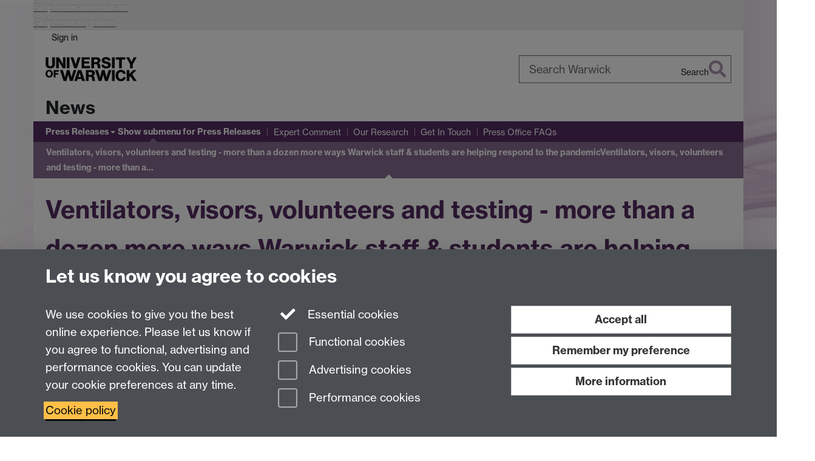

--- FILE ---
content_type: text/html;charset=UTF-8
request_url: https://warwick.ac.uk/news/pressreleases/ventilators_visors_volunteers/
body_size: 16754
content:

<!doctype html>
<html lang="en-GB" class="no-js">
    <head>
        <base href="https://warwick.ac.uk/news/pressreleases/ventilators_visors_volunteers/">

        <meta charset="utf-8">
<meta http-equiv="X-UA-Compatible" content="IE=edge">
<meta name="viewport" content="width=device-width, initial-scale=1">

<title>Ventilators, visors, volunteers and testing - more than a dozen more ways Warwick staff &amp; students are helping respond to the pandemic
</title>

<meta name="description" content="">
<meta name="keywords" content="">









    


    


    


<script>
  var dataLayer = [];
  var gtmData = {};

  
  gtmData.analyticsPageUrl = '\/news\/pressreleases\/ventilators_visors_volunteers';
  gtmData.userAudience = 'NotLoggedIn';
  gtmData.userDepartment = 'Unknown';

  dataLayer.push(gtmData);
</script>


    <script>(function(w,d,s,l,i){w[l]=w[l]||[];w[l].push({'gtm.start':
      new Date().getTime(),event:'gtm.js'});var f=d.getElementsByTagName(s)[0],
      j=d.createElement(s),dl=l!='dataLayer'?'&l='+l:'';j.async=true;j.src=
      'https://www.googletagmanager.com/gtm.js?id='+i+dl;f.parentNode.insertBefore(j,f);
    })(window,document, 'script','dataLayer', 'GTM-55N43RF');</script>








<link rel="search" type="application/opensearchdescription+xml" title="Warwick Search" href="//search.warwick.ac.uk/static/search/osd.xml">



<!-- Google canonical URL - the main URL for this page -->

    
    
        <link rel="canonical" href="https://warwick.ac.uk/news/pressreleases/ventilators_visors_volunteers/">
    














<link rel="icon" type="image/svg+xml" href="https://d36jn9qou1tztq.cloudfront.net/static_war/render/id7/images/crest-dynamic.svg.481631441674">
<link rel="icon" type="image/png" href="https://d36jn9qou1tztq.cloudfront.net/static_war/render/id7/images/favicon-32x32.png.316569982511" sizes="32x32">
<link rel="apple-touch-icon" sizes="180x180" href="https://d36jn9qou1tztq.cloudfront.net/static_war/render/id7/images/apple-touch-icon-180x180.png.165120660824">
<link rel="manifest" href="https://d36jn9qou1tztq.cloudfront.net/static_war/manifest.json.145907410054" />



<meta name="theme-color" content="#552D62">




    
        <link rel="stylesheet" href="https://use.typekit.net/iog2qgq.css" crossorigin="anonymous">

        
        
        
        <link rel="stylesheet" href="https://d36jn9qou1tztq.cloudfront.net/static_war/render/id7/css/pack7-2025.css.320499177456" type="text/css">
        
        
    
    


<!-- Pre-load the statuspage CSS, then after the page finishes loading, parse it -->
<link rel="preload" href="https://d36jn9qou1tztq.cloudfront.net/static_war/render/statuspage-widget/main.css.246290990343" as="style" onload="this.onload=null;this.rel='stylesheet'">



    
    
    
        <link rel="shortcut icon" type="image/x-icon" href="https://d36jn9qou1tztq.cloudfront.net/static_war/render/id7/images/favicon.ico.425836117052">
        <link rel="shortcut icon" type="image/x-icon" href="https://d36jn9qou1tztq.cloudfront.net/static_war/render/id7/images/favicon.ico.425836117052" media="(prefers-color-scheme: light)">
        <link rel="shortcut icon" type="image/x-icon" href="https://d36jn9qou1tztq.cloudfront.net/static_war/render/id7/images/favicon-dark-mode.ico.326472871356" media="(prefers-color-scheme: dark)">
    





    <link rel="stylesheet" href="https://d36jn9qou1tztq.cloudfront.net/static_site/news/site.css.145594055184" type="text/css">





    <script type="text/javascript" src="https://d36jn9qou1tztq.cloudfront.net/static_war/render/id7/js/id7-bundle-render.js.119108591996"></script>

    <script type="module" src="https://d36jn9qou1tztq.cloudfront.net/static_war/sitebuilder.js.951999565082"></script>





    <script type="text/javascript" src="https://d36jn9qou1tztq.cloudfront.net/static_site/news/site.js.985882351794"></script>





<script type="text/javascript">
    SitebuilderInfo.url = '/news/pressreleases/ventilators_visors_volunteers';
    SitebuilderInfo.lastUpdated = 1768813238682;
    SitebuilderInfo.lastContentUpdated = 1585904853144;
    SitebuilderInfo.buildTimestamp = '1768828836082';
</script>



<script src="https://d36jn9qou1tztq.cloudfront.net/static_war/render/scripts/global-permission.js.327690442748"></script>




<!-- main parsed links -->



    


<link rel="alternate"
      type="application/rss+xml"
      title="Changes in /news/ (RSS 2.0)"
      href="https://warwick.ac.uk/sitebuilder2/api/rss/siteChanges.rss?page=/news">

<!-- main parsed styles -->


<!-- rhs parsed styles -->

    


<!-- main parsed scripts -->


<!-- rhs parsed scripts -->

    



    

    
        
            
            
            
            
        
    


    </head>

    
    
    
    
        
    

    
    

    <body class="in-news in-pressreleases in-ventilators_visors_volunteers id7-point-1">
        


  
  
  



  <noscript><iframe src="https://www.googletagmanager.com/ns.html?id=GTM-55N43RF&advertisingPermission=&functionalPermission=&performancePermission="
                    height="0" width="0" style="display:none;visibility:hidden"></iframe></noscript>






        <div class="id7-left-border"></div>
        <div class="id7-fixed-width-container">
            <a class="sr-only sr-only-focusable" href="#main">Skip to main content</a>
            <a class="sr-only sr-only-focusable" href="#primary-nav" accesskey="N">Skip to navigation</a>

            <header class="id7-page-header">
                <div class="id7-utility-masthead">
    <nav class="id7-utility-bar" aria-label="Utility bar">
    <ul>
        

            

            
                
            

            
                
                    
                    
                        
                    
                
            

        

        
            
            
                
                
                
                    
                    
                        
<li id="sign-in-link"><a  href="https://websignon.warwick.ac.uk/origin/slogin?shire=https%3A%2F%2Fwarwick.ac.uk%2Fsitebuilder2%2Fshire-read&amp;providerId=urn%3Awarwick.ac.uk%3Asitebuilder2%3Aread%3Aservice&amp;target=https%3A%2F%2Fwarwick.ac.uk%2Fnews%2Fpressreleases%2Fventilators_visors_volunteers%2F" rel="nofollow" class="ut" 
>Sign in</a> </li>

                    
                
            
            
        
    </ul>
</nav>

    <div class="id7-masthead">
    <div class="id7-masthead-contents">
        <div class="clearfix">
            <div class="id7-logo-column">
                
                    <div class="id7-logo-row">
                        <div class="id7-logo">
                            <a href="https://warwick.ac.uk/" title="University of Warwick homepage">
                                
                                
                                <img src="https://d36jn9qou1tztq.cloudfront.net/static_war/render/id7/images/wordmark.svg.136055278947" alt="University of Warwick homepage">
                                
                                
                                
                            </a>
                        </div>

                        
                            
                            
                            
                            
                            
                            
                                <nav class="id7-site-links"  aria-label="Site links">
                                    <ul>
                                        <li><a href="https://warwick.ac.uk/study">Study</a></li>
                                        <li><a href="https://warwick.ac.uk/research">Research</a></li>
                                        <li><a href="https://warwick.ac.uk/business">Business</a></li>
                                        <li><a href="https://warwick.ac.uk/alumni">Alumni</a></li>
                                        <li><a href="https://warwick.ac.uk/news">News</a></li>
                                        <li><a href="https://warwick.ac.uk/engagement">Engagement</a></li>
                                        
                                    </ul>
                                </nav>
                            
                        
                    </div>
                
            </div>
            <div class="id7-search-column">
                
                    <div class="id7-search">
                        
                            
                                <form action="//search.warwick.ac.uk/website" role="search">
                                    <input type="hidden" name="source" value="https://warwick.ac.uk/news/pressreleases/ventilators_visors_volunteers/">
                                    <div class="form-group">
                                        <div class="id7-search-box-container floating-label">
                                            <input type="search" class="form-control input-lg" id="id7-search-box" name="q" placeholder="Search Warwick" data-suggest="go" aria-label="Search Warwick">
                                            <label for="id7-search-box">Search Warwick</label>
                                            <button type="submit" class="search-button"><span class="sr-only">Search</span><i class="fas fa-search fa-2x" aria-hidden="true"></i></button>
                                        </div>
                                    </div>
                                </form>
                            
                            
                        
                    </div>
                
            </div>
        </div>

        
            <div class="id7-header-text clearfix">
                <h2 class="h1">
                    

                    
                    

                    <span class="id7-current-site-link" data-short-title="News">
                        <a accesskey="1" title="News home page [1]" href="https://warwick.ac.uk/news/">News</a>
                    </span>
                </h2>
            </div>
        
    </div>
</div>

</div>

                
                    <div class="id7-navigation" id="primary-nav">
                        <nav class="navbar navbar-primary hidden-xs" role="navigation" aria-label="Primary navigation"> <ul class="nav navbar-nav"><li class="next-secondary active first dropdown recently-updated" data-lastmodified="1768917191720"> <a href="https://warwick.ac.uk/news/pressreleases/" data-page-url="/news/pressreleases/">Press Releases</a> <ul class="dropdown-menu" role="menu"><li class="recently-updated" data-lastmodified="1768813238682"> <a href="https://warwick.ac.uk/news/pressreleases/ventilators_visors_volunteers/" data-page-url="/news/pressreleases/ventilators_visors_volunteers/">Ventilators, visors, volunteers and testing - more than a dozen more ways Warwick staff &amp; students are helping respond to the pandemic</a> </li></ul> </li><li class="second" data-lastmodified="1766162097446"> <a href="https://warwick.ac.uk/news/expertcomment/" data-page-url="/news/expertcomment/">Expert Comment</a></li><li data-lastmodified="1761152115472"> <a href="https://warwick.ac.uk/news/team/" data-page-url="/news/team/">Get In Touch</a></li><li data-lastmodified="1761152115472"> <a href="https://warwick.ac.uk/news/faqs/" data-page-url="/news/faqs/">Press Office FAQs</a></li></ul></nav><nav class="navbar navbar-secondary" role="navigation" aria-label="Secondary navigation"> <ul class="nav navbar-nav"><li class="nav-breadcrumb first recently-updated" data-lastmodified="1768917191720"> <a href="https://warwick.ac.uk/news/pressreleases/" data-page-url="/news/pressreleases/">Press Releases</a></li><li class="active nav-breadcrumb second last recently-updated" data-lastmodified="1768813238682"> <a tabindex="0" data-page-url="/news/pressreleases/ventilators_visors_volunteers/">Ventilators, visors, volunteers and testing - more than a dozen more ways Warwick staff &amp; students are helping respond to the pandemic</a></li></ul></nav>
                    </div>
                
            </header>

            
            <main id="main" class="id7-main-content-area">
                <header>
                    <div class="id7-horizontal-divider">
                        <svg xmlns="http://www.w3.org/2000/svg" x="0" y="0" version="1.1" width="1130" height="41" viewBox="0, 0, 1130, 41">
                            <path d="m 0,0.5 1030.48, 0 22.8,40 16.96,-31.4 16.96,31.4 22.8,-40 20,0" class="divider" stroke="#383838" fill="none" />
                        </svg>
                    </div>

                    
                    <div class="id7-page-title
                        
                        
                        ">
                        <h1>
                            
                            
                                Ventilators, visors, volunteers and testing - more than a dozen more ways Warwick staff &amp; students are helping respond to the pandemic

                            
                        </h1>
                    </div>
                </header>

                

                
                <div class="id7-main-content">
                    

                    <div class="layout layout-75-25">
                        <div class="column-1"><div class="column-1-content">
                            
                                
                                    

<div class="boxstyle_ box1"> 
  <h2><strong>Thirteen ways our community is helping others</strong>  </h2>

  <blockquote> 
    <p>“Last week I was able to tell you about five ways our staff and students are actively assisting in the response to the pandemic. I promised to come back to you soon to tell you about even more about the work of many more of our dedicated staff and students I these challenging times and today I am keeping that promise.</p>

    <p>Here are over twice as many more ways in which our students and staff are helping from ventilators, visors, and volunteering to helping produce more COVID-19 testing ,and providing online computing experiments for primary school children now learning at home.</p>

    <p>In many cases we can’t name the individuals as we want to leave them in peace to get on with their work but where we can they are named below.</p>

    <p>Once again I want to give my personal thanks to each and every one of them &ndash; they are all inspiring people that are helping us all in these difficult times.”</p>

    <p>Professor Stuart Croft<strong><br />
      </strong>Vice-Chancellor of the University of Warwick</p>

  </blockquote>
  <ol>
    <li><a href="#one">WMG researchers are helping a consortium of scientists and companies to develop an alternative model of ventilator</a>    </li>
    <li><a href="#two">Warwick Medical School researchers are making more reagents for COVID-19 testing</a>    </li>
    <li><a href="#three">Engineers are 3D printing hundreds of PPE face shields for use in the NHS</a>    </li>
    <li><a href="#four">WMG researchers are creating fun computer experiments for children stuck at home</a>    </li>
    <li><a href="#five">Medical students are volunteering in local hospitals</a>    </li>
    <li><a href="#six">Engineering researchers are helping the World Health Organisation to safely manufacture PPE and medical devices to combat COVID-19</a>    </li>
    <li><a href="#seven">Warwick Conferences are welcoming NHS staff</a>    </li>
    <li><a href="#eight">Warwick Conferences are donating food and toiletries</a>    </li>
    <li><a href="#nine">Physics researcher is showing everyone how to make full face visors out of plastic drinks bottles</a>    </li>
    <li><a href="#ten">Our labs are giving our Personal Protective Equipment (PPE) to Warwickshire NHS</a>    </li>
    <li><a href="#eleven">Our Security team is offering free tea and coffee to any emergency services passing by</a>    </li>
    <li><a href="#twelve">Warwick Sport are providing live streamed virtual fitness classes</a>    </li>
    <li><a href="#thirteen">Our staff and students are volunteering across the country</a>    </li>
  </ol>

</div>

<hr />
<h3><b><a id="one"></a>1) WMG researchers are helping a consortium of scientists and companies to develop an alternative model of ventilator</b></h3>

<div class="row"> 
  <div class="col-sm-6"> 
    <p>WMG at the University of Warwick is helping a body of British citizen scientists, medical clinicians, academics, manufacturers and engineers who have developed an alternative model of ventilator to support the Government’s drive to equip the NHS (<em>pictured right</em>).</p>

    <p>The new model, the exovent, is a cutting-edge reinvention of the archetypal iron lung which saved the lives of countless polio victims during the last century.</p>

    <h4>University and industry working together</h4>

  </div>

  <div class="col-sm-6"><a href="https://warwick.ac.uk/services/communications/medialibrary/images/march2020/1._credit_john_hunter_steer_energy.jpg" target="_blank" rel="noopener" title="exovent - picture credit - John Hunter - Steer Energy"><img src="/services/communications/medialibrary/images/march2020/1._credit_john_hunter_steer_energy.jpg?maxWidth=350" alt="exovent Picture credit John Hunter - Steer Energy" style="margin-right: 10px; margin-left: 10px;" border="0" align="left" /></a>  </div>

</div>

<div class="row"> 
  <div class="col-sm-6"> 
    <p>Marshall Aerospace &amp; Defence Group, the UK’s leading privately owned Aerospace and Defence business, is exploring the technical aspects of the scheme ahead of rapid production and roll-out of the Negative Pressure Ventilator (NPV).</p>

    <p>The exovent concept is also supported by WMG at the University of Warwick and representatives from Imperial NHS Trust and The Royal National Throat Nose and Ear hospital. Two leading intensive care units have agreed to trial the prototype ventilator support devices.</p>

  </div>

  <div class="col-sm-6"> 
    <p><a href="https://warwick.ac.uk/services/communications/medialibrary/images/march2020/2._credit_john_hunter_steer_energy.jpg" title="exovent - picture credit John Hunter - Steer Energy" target="_blank" rel="noopener"><img src="/services/communications/medialibrary/images/march2020/2._credit_john_hunter_steer_energy.jpg?maxWidth=350" alt="exovent  - picture credit John Hunter Steer Energy" style="margin-top: 10px; margin-left: 10px;" border="0" align="left" /><i class='new-window-link' title='Link opens in a new window'></i></a>    </p>

  </div>

</div>

<h4>A non-invasive solution</h4>

<p>exovent is non-invasive, which means that patients do not need to have their windpipes intubated, so they don’t need to be sedated or paralysed. Instead, they can remain conscious, take medication and nutrition by mouth, and talk to loved ones on the phone. It can be used on a normal ward, keeping patients out of intensive care</p>

<p>Margot James, Executive Chair of WMG at the University of Warwick commented:</p>

<blockquote> 
  <p>“We are delighted to be working with exovent to help scale up their non-invasive ventilator from prototype to volume manufacturing. Our engineers and researchers are collaborating with the exovent team on the design, engineering, component sourcing and assembly of the ventilator. I am extremely proud of the unstinting and dedicated efforts of our research team, led by Archie MacPherson at WMG, and glad that we are able to apply our expertise to this important project.”</p>

</blockquote>
<hr />
<h3><b><a id="two"></a>2) Warwick Medical School researchers are making more reagents for COVID-19 testing</b></h3>

<p>Two Warwick Medical School researchers are using supplies from a campus laboratory to make more of the reagents required for Covid-19 testing which have facing been facing some supply challenges.</p>

<p>They will supply those reagents to UHCW’s Coventry Hospital site for testing on patients.</p>

<hr />
<h3><strong><a id="three"></a>3) Engineers are 3D printing hundreds of PPE face shields for use in the NHS</strong></h3>

<div class="row"> 
  <div class="col-sm-6"> 
    <p>Dr Simon Leigh from the University of Warwick’s School of Engineering is working with Warwick PhD researcher Elizabeth Bishop to 3D print hundreds of PPE face shields for the NHS using the 3D printing facilities in the University’s Engineering laboratories.</p>

    <p>They are mostly using a new face shield design by devised by Elizabeth that can be printed in just 6 minutes using the technique she has devised in her own PhD research.</p>

    <p>Most other 3D printable shield designs take an hour or more to 3D print.</p>

    <p>Simon, Elizabeth and other members of their team are also looking at using <a href="http://www.warwick.ac.uk/buildspace">3D printers</a> that can make these even faster that was actually developed by a group of 4th year Warwick Engineering students.</p>

  </div>

  <div class="col-sm-6"><a href="https://warwick.ac.uk/services/communications/medialibrary/images/march2020/img_20200401_170956314.jpg" title="University of Warwick PhD Engineering student Elizabeth Bishop wearing one of her 3D printed face shields" target="_blank" rel="noopener"><img src="/services/communications/medialibrary/images/march2020/img_20200401_170956314.jpg?maxWidth=350" alt="University of Warwick PhD  Engineering student Elizabeth Bishop wearing one of her 3D printed face shields" style="margin-right: 10px; margin-left: 10px;" border="0" align="left" /><i class='new-window-link' title='Link opens in a new window'></i></a>  </div>

</div>

<div class="row"> 
  <div class="col-sm-4"><a href="https://warwick.ac.uk/services/communications/medialibrary/images/march2020/image_from_ios.jpg" title="The 3D printed visors being produced in the engineering labs at University of Warwick" target="_blank" rel="noopener"><img src="/services/communications/medialibrary/images/march2020/image_from_ios.jpg?maxWidth=350" alt="The 3D printed visors being produced in the engineering labs at University of Warwick" style="margin-right: 10px; margin-left: 10px;" border="0" align="left" /><i class='new-window-link' title='Link opens in a new window'></i></a>  </div>

  <div class="col-sm-4"><a href="https://warwick.ac.uk/services/communications/medialibrary/images/march2020/img_20200401_183706136.jpg" title="The 3D printed face shields being made in the engineering labs at the University of Warwick" target="_blank" rel="noopener"><img src="/services/communications/medialibrary/images/march2020/img_20200401_183706136.jpg?maxWidth=350" alt="The 3D printed face shields being made in the engineering labs at the University of Warwick ck" style="margin-right: 10px; margin-left: 10px;" border="0" align="left" /><i class='new-window-link' title='Link opens in a new window'></i></a>  </div>

  <div class="col-sm-4"><a href="https://warwick.ac.uk/services/communications/medialibrary/images/march2020/img_20200401_160710657.jpg" title="The 3D printed visors being made in the Engineering labs at the University of Warwick" target="_blank" rel="noopener"><img src="/services/communications/medialibrary/images/march2020/img_20200401_160710657.jpg?maxWidth=350" alt="The 3D printed visors being made in the Engineering labs at the University of Warwick" style="margin-right: 10px; margin-left: 10px;" border="0" /><i class='new-window-link' title='Link opens in a new window'></i></a>  </div>

</div>

<hr />
<h3><b><a id="four"></a>4) WMG researchers are creating fun computer experiments for children stuck at home</b></h3>

<p>Now that schools across the UK are closed to many pupils due to COVID-19, the challenge is on for parents to keep their children educated. Or failing that &ndash; just keep them occupied.The outreach team from WMG at the University of Warwick, want to encourage children and their parents and carers to use this time to explore some of the fun, creative <a href="http://www.warwick.ac.uk/wmgoutreach/resources">STEM learning opportunities</a> which are available online. With support from the HVM Catapult, the outreach team at WMG has produced a number of online activities for children of all ages to get involved and learn something new.</p>

<p><a href="https://warwick.ac.uk/newsandevents/knowledgecentre/science/engineering/stem_homelearning/turtlestich_large.jpg"><img src="https://warwick.ac.uk/newsandevents/knowledgecentre/science/engineering/stem_homelearning/turtlestich_large.jpg" alt="The first resource suggested by WMG outreach team is Turtlestitch, which is great for children in school years 5 to 9. Turtlestitch is a free website on which users can write a program to control a digital embroidery machine." style="margin: 10px auto; display: block;" border="0" /></a></p>

<p>Dr Phil Jemmett, a Project Officer from WMG,at University of Warwick comments:</p>

<blockquote> 
  <p>“Every product in your house has been made by engineers and shaped by scientists. We want to tell the story behind those items and show you experiments that you can do with everyday stuff. Now that we are all staying in our homes, we just have to find a way to do STEM with what we’ve got!”</p>

</blockquote>
<p><strong><a href="https://warwick.ac.uk/newsandevents/knowledgecentre/science/engineering/stem_homelearning/">Explore the resources now</a></strong></p>

<hr />
<h3><strong><a id="five"></a>5) Medical students are volunteering in local hospitals</strong></h3>

<p class="wordsection1">The 120 final year students from Warwick Medical School at The University of Warwick will initially be employed by the NHS locally supporting health services across Coventry and Warwickshire to help deliver vital support to existing medical and other clinical staff to help in the response to Coronavirus COVID-19.</p>

<p>The students, who have volunteered to work in local health services, will be undertaking duties such as clerking patients, administrative tasks to support clinical teams and operating a doctor ‘buddy’ system.</p>

<p>Sixty students will be working at University Hospitals Coventry and Warwickshire and 30 each at Warwick Hospital and George Eliot Hospital in Nuneaton.</p>

<p><a href="https://warwick.ac.uk/newsandevents/pressreleases/medical_students_volunteer">Find out more about their volunteering efforts</a></p>

<hr />
<h3><b><a id="six"></a>6) Engineering researchers are helping the World Health Organisation to safely manufacture PPE and medical devices to combat COVID-19</b></h3>

<div class="row"> 
  <div class="col-sm-6"> 
    <p>Dr Leandro Pecchia is a Reader in Engineering, in the University of Warwick’s School of Engineering.</p>

    <p>He is helping the World Health Organisation as they set minimum requirements for essential medical devices used to diagnose and treat COVID patients, and also the Personal Protective Equipment (PPE) employed to protect NHS nurses and doctors.</p>

    <p>With Davide Piaggio, a PhD research student in his lab, he is also supporting manufacturers in UK and in Italy, where four companies have already converted their productions to start manufacturing PPE (including masks, face shields) and medical devices (ventilators, monitors).</p>

    <p>In particular Dr Pecchia team is offering support and guidance concerning the quality testing and navigating the regulatory framework, which in this crisis is even more challenging.</p>

<a href="https://warwick.ac.uk/fac/sci/eng/people/profile/?tag=lp">Dr Leandro Pecchia</a> is Secretary General of the global scientific society for biomedical engineering and medical physics (IUPESM).</div>

  <div class="col-sm-6"> 
    <p><a href="https://warwick.ac.uk/services/communications/medialibrary/images/march2020/dr_leandro_pecchia_4.jpg" title="Dr Leandro Pecchia Reader in Engineering -University of Warwick School of Engineering" target="_blank" rel="noopener"><img src="/services/communications/medialibrary/images/march2020/dr_leandro_pecchia_4.jpg?maxWidth=350" alt="Dr Leandro Pecchia, a Reader in Engineering, -University of Warwick School of Engineering" style="margin-right: 10px; margin-left: 10px;" border="0" align="left" /><i class='new-window-link' title='Link opens in a new window'></i></a>    </p>

    <hr /> 
    <p><a href="https://warwick.ac.uk/services/communications/medialibrary/images/march2020/dr_leandro_pecchia_5.jpg" title="Dr Leandro Pecchia  Reader in Engineering University of Warwick School of Engineering" target="_blank" rel="noopener"><img src="/services/communications/medialibrary/images/march2020/dr_leandro_pecchia_5.jpg?maxWidth=350" alt="Dr Leandro Pecchia Reader in Engineering University of Warwick School of Engineering" style="margin-right: 10px; margin-left: 10px;" border="0" /><i class='new-window-link' title='Link opens in a new window'></i></a>    </p>

  </div>

</div>

<hr />
<h3><strong><a id="seven"></a>7) Warwick Conferences are welcoming NHS staff</strong></h3>

<p>Warwick Conferences, who are part of the University of Warwick, are accommodating NHS staff, and Warwick Medical students helping in local hospitals, supplying them with bed and breakfast in their conference bedrooms to help them stay working at the</p>

<p>frontline in the fight against the pandemic.</p>

<h3><a href="https://warwick.ac.uk/services/communications/medialibrary/images/march2020/warwick_conferences_-_covid2.jpg"><img src="/services/communications/medialibrary/images/march2020/warwick_conferences_-_covid2.jpg?maxWidth=200" alt=" Warwick Conferences are donating food and toiletries" style="margin: 10px;" border="0" align="right" /></a></h3>

<hr />
<h3><b><a id="eight"></a>8) </b><b>Warwick Conferences are donating food and toiletries</b></h3>

<p>Warwick Conferences have also donated a significant amount of fresh food to Emmaus (a charity that supports the homeless people get back on their feet), and are also working with them to supply soup.</p>

<p>They have also donated 12 catering boxes of food to Coventry Food Bank, and around 150 toiletry items to the YMCA including shower gels, shampoo, and body wash.</p>

<hr />
<h3><b><a id="nine"></a>9) Physics researcher is showing everyone how to make full face visors out of plastic drinks bottles</b></h3>

<p>For isolated situations around the world where and when no other visors are available, Dr Matthew Broome from the University of Warwick’s Department of Physics has put together a video on making a homemade full face visor from a plastic bottle.</p>

<p><strong><a href="https://www.youtube.com/watch?time_continue=1&amp;v=ri5DYGhjsJg&amp;feature=emb_logo" target="_blank" rel="noopener">Watch Matthew's instructional video on YouTube<i class='new-window-link' title='Link opens in a new window'></i></a></strong></p>

<hr />
<h3><b><a id="ten"></a>10) Our labs are giving our Personal Protective Equipment (PPE) to Warwickshire NHS</b></h3>

<p class="xmsonormal">As reported in our previous press release, many of Warwick’s research labs have suspended activity to support the Government’s instruction for all but critical workers to stay at home.</p>

<p class="xmsonormal">However, those labs held significant supplies of Personal Protective Equipment (PPE) that would be better employed in the NHS rather than stored in those labs and we had therefore donated significant amounts of spare PPE to UHCW’s Hospital site in Coventry.</p>

<p class="xmsonormal">In addition to that we have also now given more such supplies to the South Warwickshire NHS Foundation Trust. WMG (Warwick Manufacturing Group) has also donated its surplus PPE stocks to local hospitals</p>

<hr />
<h3 class="xmsonormal"><strong><a id="eleven"></a>11) Our Security team is offering free tea and coffee to any emergency services passing by</strong></h3>

<p>Some key staff are required to remain on campus for health and safety try reasons and one such group is the University Security Team.</p>

<p>They are offering a free cup of tea/coffee to all emergency service personnel who pass through campus and put out this note to their emergency service partners:</p>

<blockquote> 
  <p>“To our friends in the emergency services, if you’re in the area or passing through please feel free to drop into Campus Security for a free cup of tea/coffee. Our way of saying thank you and we are open 24/7”</p>

</blockquote>
<hr />
<h3><b><a id="twelve"></a>12) Warwick Sport are providing live streamed virtual fitness classes </b></h3>

<p>Over the coming weeks Warwick Sport at the University of Warwick will be bringing people daily workouts, advice and activities for you and all of the family, delivered by our expert team.</p>

<ul>
  <li><a href="https://warwick.ac.uk/services/sport/together/virtual-class-timetable.pdf">See the timetable of the virtual classes</a>  </li>
  <li><a href="https://www.facebook.com/warwicksport/" target="_blank" rel="noopener">Watch their live streams on their Facebook page<i class='new-window-link' title='Link opens in a new window'></i></a>  </li>
  <li><a href="https://warwick.ac.uk/services/sport/together/">Explore other online fitness resources</a>  </li>
</ul>

<hr />
<h3><b><a id="thirteen"></a>13) Our staff and students are volunteering across the country.</b></h3>

<p>Many of our staff and students are volunteering in all sorts of ways - from a member of the University’s Marketing team using her previous primary school teacher skills to read online stories to children stuck at home, to a team of students team who have organised a Facebook group to help carry out babysitting and shopping for NHS staff.</p>

<p>Two Warwick researchers in the University’s School of Life Sciences &ndash; a virologist and epidemiologist - have helped those students them put together an Infection Prevention Protocol <a href="https://www.coventrytelegraph.net/news/coventry-news/medical-students-offer-carry-out-17996160">to ensure students who are volunteering are keeping safe</a>.</p>

<p>- NB the above story (13) has already been reported here: <a href="https://www.coventrytelegraph.net/news/coventry-news/medical-students-offer-carry-out-17996160">https://www.coventrytelegraph.net/news/coventry-news/medical-students-offer-carry-out-17996160</a></p>

<hr />
<div class="boxstyle_ box2 hidden-xs"> 
  <p><b>For further information please contact:</b>  </p>

  <p>Tom Frew, Senior Press and Media Relations Manager<br />
    University of Warwick:<br />
    Email: <a href="mailto:a.t.frew@warwick.ac.uk">a.t.frew@warwick.ac.uk</a><br />
    Mobile: +44(0)7785433155</p>

  <p>Or</p>

  <p>Peter Dunn, Director of Press and Media Relations, University of Warwick,<br />
    Tel UK: 024 76523708 office 07767 655860 mobile<br />
    Tel from overseas: +44 (0)24 76523708 office +44 (0)7767 655860 mobile/cell<br />
    Email: <a href="mailto:p.j.dunn@warwick.ac.uk">p.j.dunn@warwick.ac.uk</a>  </p>

</div>



                                
                                
                            
                        </div></div>
                        
                            <div class="column-2"><div class="column-2-content">
                                
                                    
                                        
                                            

<p><b>For further information please contact:</b></p>

<p>Tom Frew, Senior Press and Media Relations Manager<br />
  University of Warwick:<br />
  Email: <a href="mailto:a.t.frew@warwick.ac.uk">a.t.frew@warwick.ac.uk</a><br />
  Mobile: +44(0)7785433155</p>

<p>Or </p>

<p>Peter Dunn, Director of Press and Media Relations, University of Warwick,<br />
  Tel UK: 024 76523708 office 07767 655860 mobile<br />
  Tel from overseas: +44 (0)24 76523708 office +44 (0)7767 655860 mobile/cell<br />
  Email: <a href="mailto:p.j.dunn@warwick.ac.uk">p.j.dunn@warwick.ac.uk</a></p>



                                        
                                        
                                    
                                
                            </div></div>
                        
                    </div>
                    
                </div>

                
            </main>

            

            

    
    


<footer class="id7-page-footer id7-footer-coloured">
    <div class="id7-site-footer">
        <div class="id7-site-footer-content">

            

            
            

            

            
                
                
                    
                
            

            <div class="row" itemtype="http://schema.org/PostalAddress" itemscope="itemscope">
<div class="col-sm-6 col-md-6">
<h3>Connect with us</h3>
<p class="social-media-icons"><a href=" https://www.facebook.com/warwickuniversity/?location=footer"><span class="fa-stack fa-fw"> <i class="fas fa-square fa-stack-2x"></i> <i class="fab fa-facebook fa-stack-1x fa-inverse"></i> </span><span class="sr-only">Facebook</span></a> <a href="https://x.com/uniofwarwick/?location=footer"><span class="fa-stack fa-fw"> <i class="fas fa-square fa-stack-2x"></i> <i class="fab fa-twitter fa-stack-1x fa-inverse"></i> </span><span class="sr-only">Twitter</span></a> <a href="https://www.instagram.com/uniofwarwick/?hl=en?location=footer"><span class="fa-stack fa-fw"> <i class="fas fa-square fa-stack-2x"></i> <i class="fab fa-instagram fa-stack-1x fa-inverse"></i> </span><span class="sr-only">Instagram</span></a> <a href="https://www.linkedin.com/school/uniofwarwick/?location=footer"><span class="fa-stack fa-fw"> <i class="fas fa-square fa-stack-2x"></i> <i class="fab fa-linkedin-in fa-stack-1x fa-inverse"></i> </span><span class="sr-only">LinkedIn</span></a> <a href="https://www.youtube.com/@uniofwarwick?location=footer"><span class="fa-stack fa-fw"> <i class="fas fa-square fa-stack-2x"></i> <i class="fab fa-youtube fa-stack-1x fa-inverse"></i> </span><span class="sr-only">YouTube</span></a><a href="https://www.tiktok.com/@uniofwarwick/?location=footer"><span class="fa-stack fa-fw"> <i class="fas fa-square fa-stack-2x"></i> <i class="fab fa-tiktok fa-stack-1x fa-inverse"></i> </span><span class="sr-only">TikTok</span></a><a href="https://www.reddit.com/user/uniofwarwick/?location=footer"><span class="fa-stack fa-fw"> <i class="fas fa-square fa-stack-2x"></i> <i class="fab fa-reddit fa-stack-1x fa-inverse"></i> </span><span class="sr-only">Reddit</span></a></p>
</div>
<div class="col-sm-6 col-md-6">
<h3>Talk to us</h3>
<p><i class="fas fa-envelope" aria-hidden="true"></i> <a href="mailto:press@warwick.ac.uk?location=footer">Press enquiries</a> / <a href="tel:+447392125605?location=footer">+44 (0)7392 125 605</a></p>
<p><i class="fas fa-comments" aria-hidden="true"><span class="sr-only">Contact an Expert</span></i> <a href="https://experts.warwick.ac.uk/?location=footer">Contact an Expert</a></p>
<p><i class="fas fa-users" aria-hidden="true"><span class="sr-only">Meet the Team</span></i> <a href="https://warwick.ac.uk/services/marketing/our-teams/communications/press?location=footer">Meet the Team</a></p>
</div>
</div>
        </div>
    </div>
    <div class="id7-app-footer">
        <div class="id7-app-footer-content crest-right">
            
                <div id="page-footer-elements" class="nofollow clearfix page-footer-elements">
                    
                    
                    <span>











  
  
  
  
  
  
  
	
	Page contact: <a id="email-owner-link" href="/sitebuilder2/api/ajax/emailOwner.htm?page=%2Fnews%2Fpressreleases%2Fventilators_visors_volunteers" class="no-print-expand" aria-controls="email-page-owner" title="Send an email to Web Editor" rel="nofollow">Web Editor</a>
  

</span>
                    <span>Last revised: Fri 3 Apr 2020</span>
                </div>
                <div id="email-page-owner" class="hidden">
                    
                </div>
            

            <div class="id7-footer-utility">
                <ul>
                    <li id="powered-by-link">
                        Powered by <a href="https://warwick.ac.uk/sitebuilder" title="More information about SiteBuilder">Sitebuilder</a>
                    </li>

                    
                        
                        
                            
                            
                            
                            
                            
                        
                    

                    <li id="accessibility-link"><a href="https://warwick.ac.uk/accessibility" title="Accessibility information [0]" accesskey="0">Accessibility</a></li>

                    <li id="cookies-link"><a href="https://warwick.ac.uk/cookies" title="Information about cookies">Cookies</a></li>

                    <li id="copyright-link"><a href="https://warwick.ac.uk/copyright" title="Copyright Statement">&copy; MMXXVI</a></li>

                    
                        <li id="modern-slavery-link"><a href="https://warwick.ac.uk/modernslavery">Modern Slavery Statement</a></li>
                        <li id="global-conduct-link"><a href="https://warwick.ac.uk/conduct">Student Harassment and Sexual Misconduct</a></li>
                    

                    

                    <li id="privacy-link"><a href="https://warwick.ac.uk/privacy" title="Privacy notice">Privacy</a></li>

                    
                        <li id="terms-link"><a href="https://warwick.ac.uk/terms/general" title="Terms of use">Terms</a></li>
                    
                </ul>
            </div>

            <!-- Hide vacancies link on custom domains and nonbranded sites -->
            
            <div id="university-vacancies-link">
                <a class="btn btn-info" href="https://warwick.ac.uk/vacancies">Work with us</a>
            </div>
            
        </div>

    </div>
</footer>


        </div>
        <div class="id7-right-border"></div>

        

	
	

	




        



  
    



<sb-dialog-wrapper id="cookie-banner-wrapper">
    <dialog id="cookie-banner" data-no-esc="true">
        <div class="dialog-content container">
            <div class="dialog-body">
                <h2>Let us know you agree to cookies</h2>

                <form id="cookiePreferenceForm" action="/sitebuilder2/user/cookiepreference?returnTo=%2Fnews%2Fpressreleases%2Fventilators_visors_volunteers%2F" method="POST">

                    <div class="row">
                        <div class="col-sm-12 col-md-4">
                            <p class="cookie-description">We use cookies to give you the best online experience. Please let us know if you agree to functional, advertising and performance cookies. You can update your cookie preferences at any time.</p>
                            <p class="cookie-policy-link"><a href="/cookies">Cookie policy</a></p>
                        </div>
                        <div class="col-sm-7 col-md-4">
                            <fieldset class="form-group">
                                <div class="checkbox disabled">
                                    <label data-toggle="tooltip" data-placement="top" title="Essential cookies are always on">
                                        <input type="checkbox" id="cookie-modal-essential-cookies" class="switch__checkbox" aria-disabled="true" checked="" disabled="">
                                        Essential cookies
                                    </label>
                                </div>

                                

























	



	
	
		
		
			<div class="checkbox"><span class="control-label-wrapper"><label>
		
	

	<input
		id="cookie-modal-functional-cookies"
		tabindex="0"
		type="checkbox"
		name="hasFunctionalConsent"
		class="nonTextField"
		
		value="true"
		
		
		
		
	> Functional cookies
	
		
		
			
		
	
	

	
	<input type="hidden" name="_hasFunctionalConsent" value="">
	
	

	
		
		
			</label>
            






<!-- helptext:hasFunctionalConsent -->


            </span></div>
		
	

	



                                

























	



	
	
		
		
			<div class="checkbox"><span class="control-label-wrapper"><label>
		
	

	<input
		id="cookie-modal-advertising-cookies"
		tabindex="0"
		type="checkbox"
		name="hasAdvertisingConsent"
		class="nonTextField"
		
		value="true"
		
		
		
		
	> Advertising cookies
	
		
		
			
		
	
	

	
	<input type="hidden" name="_hasAdvertisingConsent" value="">
	
	

	
		
		
			</label>
            






<!-- helptext:hasAdvertisingConsent -->


            </span></div>
		
	

	



                                

























	



	
	
		
		
			<div class="checkbox"><span class="control-label-wrapper"><label>
		
	

	<input
		id="cookie-modal-performance-cookies"
		tabindex="0"
		type="checkbox"
		name="hasPerformanceConsent"
		class="nonTextField"
		
		value="true"
		
		
		
		
	> Performance cookies
	
		
		
			
		
	
	

	
	<input type="hidden" name="_hasPerformanceConsent" value="">
	
	

	
		
		
			</label>
            






<!-- helptext:hasPerformanceConsent -->


            </span></div>
		
	

	



                            </fieldset>
                        </div>
                        <div class="col-sm-5 col-md-4">
                            <button type="submit" class="btn btn-accept-all btn-block btn-lg" name="acceptAll" value="true" aria-label="Accept all functional, advertising and performance cookies" title="Accept all functional, advertising and performance cookies">Accept all</button>
                            <button type="submit" class="btn btn-remember btn-block btn-lg" name="savePreferences" value="savePreferences">Remember my preference</button>
                            <button type="button" class="btn btn-more-info btn-block btn-lg cookie-banner-modal-button">More information</button>
                        </div>
                    </div>
                </form>
            </div>
        </div>
    </dialog>
</sb-dialog-wrapper>

  

  <div class="cookie-preference-modal-container"></div>



        <aside class="statuspage-embed-container"
            aria-label="Service Status"
            data-api-base="https://status.warwick.ac.uk/api"
            data-components='["j9ksmwrhqs9v", "fzcttzffk1j0", "lyljzmdxg3yg", "qkfm31zsq8c5"]'
        ></aside>
        <script async type="module" src="https://d36jn9qou1tztq.cloudfront.net/static_war/render/statuspage-widget/main.js.188893540094"></script>
    </body>
</html>


--- FILE ---
content_type: application/x-javascript;charset=UTF-8
request_url: https://warwick.ac.uk/static_site/templates/id7/layouts/slideshow-layout-2019.js?20473
body_size: 424
content:
// Layout - slideshow updated to use 2019(ish) styles

jQuery(function($){

  if (typeof pageLayout != 'undefined' && pageLayout.valueOf() == 'slideshowLayout2019'){
    $('body').addClass('slideshowLayout2019');

    $.ajax(LAYOUTS_SOURCE_SITE + "slideshow-2019.js?" + Math.floor(new Date()/8.64e7), {cache: true, dataType:'script'}); 
  } else {
  	console.log("pageLayout var not defined in page");  
  }

});